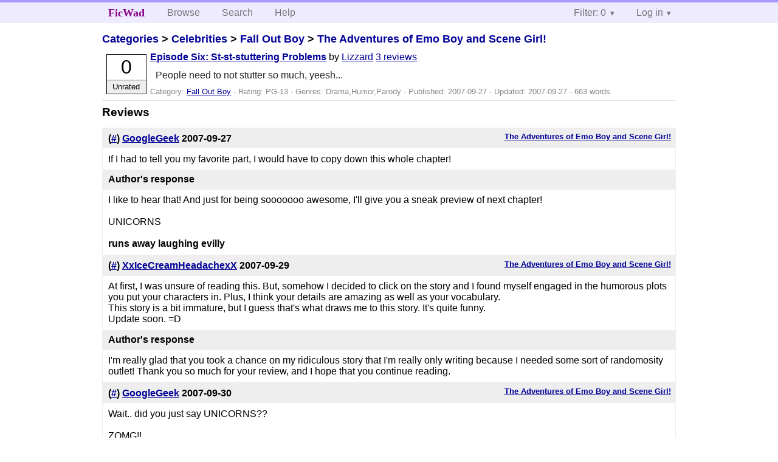

--- FILE ---
content_type: text/html; charset=utf-8
request_url: https://ficwad.com/story/78382/reviews
body_size: 2942
content:
<!doctype html>
<html>
<head>
	<meta charset="utf-8">
	<meta name="viewport" content="width=device-width, initial-scale=1">
	<title>Reviews for The Adventures of Emo Boy and Scene Girl!: Episode Six: St-st-stuttering Problems :: FicWad: fresh-picked original and fan fiction</title><link rel="stylesheet" href="//unpkg.com/purecss@2.0.5/build/pure-min.css" type="text/css"><link rel="stylesheet" href="//unpkg.com/purecss@2.0.5/build/grids-responsive-min.css" type="text/css"><link rel="stylesheet" href="/bundles/ficwad.css" type="text/css"><link rel="shortcut icon" href="/favicon.ico" type="image/vnd.microsoft.icon"><script type="text/javascript">
		var noop = function(){};
		if (!window.console) { window.console = {log:noop,trace:noop,info:noop,warn:noop}; }
		window.FicWad = {"loggedin":false,"username":"loggedout"};
	</script></head>
<body class="page-category">
<div id="header">
	<div class="pure-g">
		<div class="pure-u-1 pure-u-md-3-5">
			<div class="pure-menu pure-menu-horizontal">
				<h1 class="pure-menu-heading"><a id="sitename" class="pure-menu-link" href="/" title="fresh-picked original and fan fiction">FicWad</a></h1>
				<ul class="pure-menu-list">
					<li class="pure-menu-item"><a class="pure-menu-link" href="/">Browse</a></li>
					<li class="pure-menu-item"><a class="pure-menu-link" href="/search">Search</a></li>
					<!--<li class="pure-menu-item"><a class="pure-menu-link" href="/forum">Forum</a></li>-->
					<li class="pure-menu-item"><a class="pure-menu-link" href="/help">Help</a></li>
				</ul>
			</div>
		</div>
		<div class="pure-u-1 pure-u-md-2-5">
			<div class="pure-menu pure-menu-horizontal header-menu-user">
				<ul class="pure-menu-list">
					<li class="pure-menu-item menu-filter pure-menu-has-children pure-menu-allow-hover">						<a class="pure-menu-link" href="#">Filter: 0</a>
						<div class="pure-menu-children">
							<h4>Filter</h4>
							<div id="filtermsg">You won't see stories with a lower score when you browse or search.</div>
							<a href="/account/new">Sign up to adjust the filter</a>
						</div>
					</li>
					<li class="menu-user pure-menu-item pure-menu-has-children pure-menu-allow-hover">
						<a class="pure-menu-link" href="/account/login">Log in</a><div class="pure-menu-children">
							<form method="post" enctype="multipart/form-data" action="/account/login" class="pure-form pure-form-stacked">
								<fieldset class="pure-group">
									<input name="username" class="pure-input-1" placeholder="Username" required>
									<input name="password" class="pure-input-1" type="password" placeholder="Password" required>
								</fieldset>
								<label for="keeploggedin" class="pure-checkbox"><input type="checkbox" name="keeploggedin" id="keeploggedin" value="on"> Remember me</label>
								<button type="submit" class="pure-button pure-input-1 pure-button-primary">Log in</button>
							</form>
							<a href="/account/new" class="pure-button">Register</a>
							<a href="/account/lostpassword" class="pure-button">Lost&nbsp;password</a>
							</div>					</li>
				</ul>
			</div>
		</div>
	</div>
</div>
<div id="contents">
<div id="story"><h2><a href="/">Categories</a> &gt; <a href="/category/303">Celebrities</a> &gt; <a href="/category/584">Fall Out Boy</a> &gt; <a href="/story/76729">The Adventures of Emo Boy and Scene Girl!</a></h2><div class="storylist"><div class="PG-13 Lizzard score0 adjUnrated incomplete"><div class="title"><h4><a href="/story/78382">Episode Six: St-st-stuttering Problems</a></h4> <span class="author">by <a href="/a/Lizzard">Lizzard</a></span> <span class="reviews"><a href="/story/78382/reviews">3 reviews</a></span></div><blockquote class="summary"><p>People need to not stutter so much, yeesh...</p></blockquote><div class="meta">Category:&nbsp;<a href="/category/584">Fall Out Boy</a> - Rating:&nbsp;PG-13 - Genres:&nbsp;Drama,Humor,Parody - Published:&nbsp;<span data-ts="1190905224" title="2007-09-27T15:00:24+00:00">2007-09-27</span> - Updated:&nbsp;<span data-ts="1190930424" title="2007-09-27T22:00:24+00:00">2007-09-27</span>  - 663&nbsp;words</div><div class="score"><span class="score_number">0</span><span class="score_adjective">Unrated</span></div></div></div><h3>Reviews</h3><ul class="reviewslist"><li><div class="review">
	<h5><a href="/story/78382">The Adventures of Emo Boy and Scene Girl!</a></h5>
	<h4>(<a href="/review/121219">#</a>) <a href="/a/GoogleGeek">GoogleGeek</a> <span class="details" title="2007-09-27 21:15:16"><span data-ts="1190927716" title="2007-09-27T21:15:16+00:00">2007-09-27</span></span>
	</h4>
	<div class="reviewtext">If I had to tell you my favorite part, I would have to copy down this whole chapter!</div><h4>Author's response</h4><div class="reviewresponse">I like to hear that! And just for being sooooooo awesome, I'll give you a sneak preview of next chapter! <br />
<br />
UNICORNS<br />
<br />
<strong>runs away laughing evilly</strong></div></div></li><li><div class="review">
	<h5><a href="/story/78382">The Adventures of Emo Boy and Scene Girl!</a></h5>
	<h4>(<a href="/review/121426">#</a>) <a href="/a/XxIceCreamHeadachexX">XxIceCreamHeadachexX</a> <span class="details" title="2007-09-29 16:24:46"><span data-ts="1191083086" title="2007-09-29T16:24:46+00:00">2007-09-29</span></span>
	</h4>
	<div class="reviewtext">At first, I was unsure of reading this. But, somehow I decided to click on the story and I found myself engaged in the humorous plots you put your characters in. Plus, I think your details are amazing as well as your vocabulary. <br />
This story is a bit immature, but I guess that's what draws me to this story. It's quite funny. <br />
Update soon. =D</div><h4>Author's response</h4><div class="reviewresponse">I'm really glad that you took a chance on my ridiculous story that I'm really only writing because I needed some sort of randomosity outlet! Thank you so much for your review, and I hope that you continue reading.</div></div></li><li><div class="review">
	<h5><a href="/story/78382">The Adventures of Emo Boy and Scene Girl!</a></h5>
	<h4>(<a href="/review/121480">#</a>) <a href="/a/GoogleGeek">GoogleGeek</a> <span class="details" title="2007-09-30 02:49:26"><span data-ts="1191120566" title="2007-09-30T02:49:26+00:00">2007-09-30</span></span>
	</h4>
	<div class="reviewtext">Wait.. did you just say UNICORNS?? <br />
<br />
ZOMG!!</div><h4>Author's response</h4><div class="reviewresponse">I actually changed my mind, and decided to post that chapter later. But I did include unicorns briefly in the chapter thet I'll be posting later tonight.</div></div></li></ul><p><a href="/account/new">Sign up</a> to review this story.</p></div></div><div id="footer">
	<p class="copy">All stories contained in this archive are the property of their respective authors, and the owners of this site claim no responsibility for their contents</p>
	<p class="stats">Page created in 0.0062 seconds</p>
</div><script type="text/javascript" src="https://code.jquery.com/jquery-3.6.0.min.js"></script>
<script type="text/javascript">
$('.action_link.confirm').submit(function(e) {
	if (!confirm("Are you sure?")) {
		e.preventDefault();
	}
});
$('form.chapterlist select').change(function(e) { window.location = this.options[this.selectedIndex].value; });
$('#google').submit(function(e) {
	var $in = $(this).find('input');
	$in.val("site:https://ficwad.com " + $in.val());
});
$('input[type="checkbox"].bulk').change(function(e) {
	$('input[type="checkbox"][name="' + $(this).data('bulk') +'"]').prop('checked', this.checked);
}).each(function() {
	var lastCheck;
	var $checkboxes = $('input[type="checkbox"][name="' + $(this).data('bulk') +'"]').click(function(e) {
		if (e.shiftKey && lastCheck && lastCheck != this) {
			var from = $checkboxes.index(this);
			var to = $checkboxes.index(lastCheck);
			var start = Math.min(from, to);
			var end = Math.max(from, to) + 1;
			$checkboxes.slice(start, end).filter(':not(:disabled)').prop('checked', lastCheck.checked);
		}
		lastCheck = this;
	})
});
</script>
<script type="text/javascript" src="/bundles/ficwad.js"></script></body>
</html>